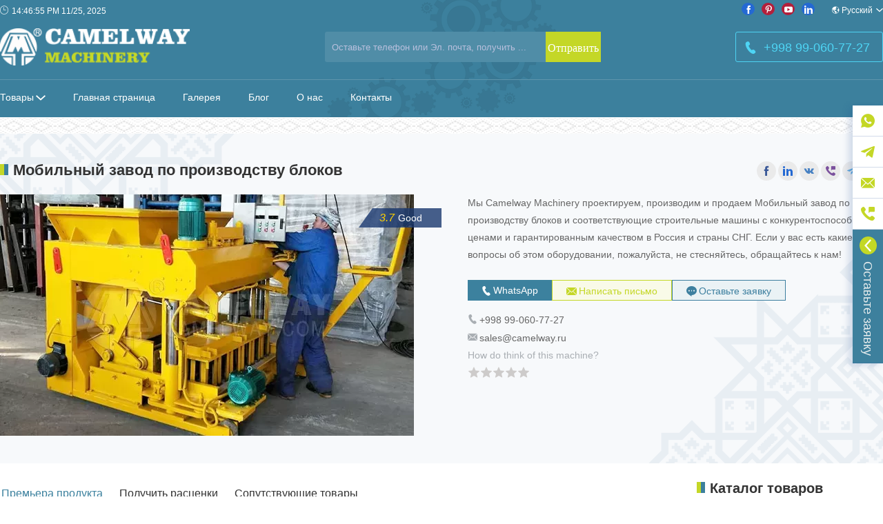

--- FILE ---
content_type: text/html; charset=utf-8
request_url: https://www.camelway.ru/zavod-stroeetyelhih-blokov/mobeelhiy-zavod-po-proeezvodstvu-blokov.html
body_size: 22017
content:
<!DOCTYPE HTML><html lang="ru"><head><meta charset="utf-8"><meta name="viewport" content="width=device-width,initial-scale=1,minimum-scale=1"><title>Мобильный завод по производству блоков, Завод по производству мобильных блоков - ИП ООО «CAMELWAY»</title><meta name="keywords" content="завод по производству блоков, завод строительных блоков"><meta name="description" content="Мобильный завод по производству блоков состоит из двух частей: одна - бетонный завод, другая - мобильная машина для производства блоков. Camelway предлагает оба в качестве"><link rel="canonical" href="https://www.camelway.ru/zavod-stroeetyelhih-blokov/mobeelhiy-zavod-po-proeezvodstvu-blokov.html"><link rel="amphtml" href="https://www.camelway.ru/mobile/zavod-stroeetyelhih-blokov/mobeelhiy-zavod-po-proeezvodstvu-blokov.html"><link rel="icon" href="https://www.camelway.ru/dm-content/themes/camelwayru/images/favicon.ico"><link rel="apple-touch-icon-precompose" href="https://www.camelway.ru/dm-content/themes/camelwayru/images/touch-icon.png"><link rel="alternate" type="application/atom+xml" title="RSS Feed" href="https://www.camelway.ru/rss.xml"><link rel="alternate" hreflang="ru" href="https://www.camelway.ru/zavod-stroeetyelhih-blokov/mobeelhiy-zavod-po-proeezvodstvu-blokov.html"><link rel="alternate" hreflang="en" href="https://www.camelway.co.za/block-making-plant/mobile-block-making-plant.html"><link rel="alternate" hreflang="es" href="https://www.camelway.co/planta-de-bloques/planta-movil-de-fabricacion-de-bloques.html"><link rel="alternate" hreflang="fr" href="https://www.camelway.fr/machine-a-brique/ligne-de-production-de-brique-mobile.html"><link rel="alternate" hreflang="uz" href="https://uz.camelway.uz/blok-ishlab-chiqarish-zavodi/blok-ishlab-chiqarish-boyicha-mobil-zavod.html"><link rel="alternate" hreflang="id" href="https://www.camelway.id/plant-pembuat-blok/plant-pembuat-blok-mobile.html"><link rel="alternate" hreflang="zh-cn" href="https://www.camelway.com.cn/block-making-plant/mobile-brick-plant.html"><meta name="twitter:card" content="summary"><meta name="twitter:site" content="@camelway"><meta name="twitter:title" content="Мобильный завод по производству блоков, Завод по производству мобильных блоков - ИП ООО «CAMELWAY»"><meta name="twitter:description" content="Мобильный завод по производству блоков состоит из двух частей: одна - бетонный завод, другая - мобильная машина для производства блоков. Camelway предлагает оба в качестве комплексного решения для производства мобильных бетонных блоков. Завод по"><meta name="twitter:image" content="https://www.camelway.ru/dm-content/uploads/mobeelhiy-zavod-po-proeezvodstvu-blokov.webp"><meta property="og:locale" content="ru"><meta property="og:site_name" content="ИП ООО «CAMELWAY»"><meta property="og:url" content="https://www.camelway.ru/zavod-stroeetyelhih-blokov/mobeelhiy-zavod-po-proeezvodstvu-blokov.html"><meta property="og:title" content="Мобильный завод по производству блоков, Завод по производству мобильных блоков"><meta property="og:description" content="Мобильный завод по производству блоков состоит из двух частей: одна - бетонный завод, другая - мобильная машина для производства блоков. Camelway предлагает оба в качестве комплексного решения для производства мобильных бетонных блоков. Завод по&#38;hellip;"><meta property="og:type" content="article"><meta property="article:published_time" content="2020-04-21 06:33:22"><meta property="article:modified_time" content="2020-08-31 13:36:50"><meta property="article:author" content="Camelway"><meta property="article:publisher" content="https://www.facebook.com/camelway/"><meta property="article:tag" content="завод по производству блоков"><meta property="article:tag" content="завод строительных блоков"><meta property="og:image" content="https://www.camelway.ru/dm-content/uploads/mobeelhiy-zavod-po-proeezvodstvu-blokov.webp"><meta property="og:image:width" content="600"><meta property="og:image:height" content="350"><script type="application/ld+json">{"@context":"https://schema.org","@graph":[{"@type":"Organization","name":"Camelway Machinery","url":"https://www.camelway.ru/","logo":{"@type":"ImageObject","url":"https://www.camelway.ru/dm-content/themes/camelwayru/images/touch-icon.png","width":"114","height":"114"}},{"@type":"Website","@id":"https://www.camelway.ru/#website","url":"https://www.camelway.ru/","name":"ИП ООО «CAMELWAY»","potentialAction":{"@type":"SearchAction","target":"https://www.camelway.ru/?s={search_term_string}","query-input":"required name=search_term_string"}},{"@type":"WebPage","@id":"https://www.camelway.ru/zavod-stroeetyelhih-blokov/mobeelhiy-zavod-po-proeezvodstvu-blokov.html#webpage","url":"https://www.camelway.ru/zavod-stroeetyelhih-blokov/mobeelhiy-zavod-po-proeezvodstvu-blokov.html","inLanguage":"ru","name":"Мобильный завод по производству блоков, Завод по производству мобильных блоков - ИП ООО «CAMELWAY»","datePublished":"2020-04-21T06:33:22+08:00","dateModified":"2020-08-31T13:36:50+08:00","description":"Мобильный завод по производству блоков состоит из двух частей: одна - бетонный завод, другая - мобильная машина для производства блоков. Camelway предлагает оба в качестве комплексного решения для производства мобильных бетонных блоков. Завод по","isPartOf":{"@id":"https://www.camelway.ru/#website"},"primaryImageOfPage":"https://www.camelway.ru/dm-content/uploads/mobeelhiy-zavod-po-proeezvodstvu-blokov.webp","breadcrumb":{"@type":"BreadcrumbList","itemListElement":[{"@type":"ListItem","position":"1","item":{"@id":"https://www.camelway.ru/","name":"Home"}},{"@type":"ListItem","position":"2","item":{"@id":"https://www.camelway.ru/zavod-stroeetyelhih-blokov/","name":"Завод строительных блоков"}}]}},{"@type":"Product","name":"Мобильный завод по производству блоков","image":["https://www.camelway.ru/dm-content/uploads/mobeelhiy-zavod-po-proeezvodstvu-blokov.webp","https://www.camelway.ru/dm-content/uploads/mobeelhiy-zavod-po-proeezvodstvu-blokov-1.webp","https://www.camelway.ru/dm-content/uploads/mobeelhiy-zavod-po-proeezvodstvu-blokov-2.webp","https://www.camelway.ru/dm-content/uploads/mobeelhiy-zavod-po-proeezvodstvu-blokov-3.webp","https://www.camelway.ru/dm-content/uploads/mobeelhiy-zavod-po-proeezvodstvu-blokov-4.webp"],"description":"Мобильный завод по производству блоков состоит из двух частей: одна - бетонный завод, другая - мобильная машина для производства блоков. Camelway предлагает оба в качестве комплексного решения для производства мобильных бетонных блоков. Завод по производству мобильных блоков может использоваться для производства пустотелых и сплошных блоков. Как правило, передвижной завод по производству блоков использует бетонный завод HZS25 в качестве оборудования для производства бетона, мобильную машину для производства блоков серии JMQ для производства блоков.Мобильная машина для производства блоков гидравлического типа, имеет более высокое давление, поэтому качество продукции хорошее. Эта машина для производства блоков мобильна, не требует поддонов, поэтому может сэкономить много денег. В отличие от стационарных машин, мобильная машина для производства блоков может использоваться в любом месте, где она ровная. Кроме того, эта блочная машина имеет бункер для хранения смешанного бетона, очень удобный в использовании. Он","sku":"2a88470b98b05e11f3dbe091d82617b0","mpn":"3801488351","brand":{"@type":"Brand","name":"Camelway"},"offers":{"@type":"AggregateOffer","url":"https://www.camelway.ru/zavod-stroeetyelhih-blokov/mobeelhiy-zavod-po-proeezvodstvu-blokov.html#feedback","priceCurrency":"USD","availability":"https://schema.org/InStock","lowPrice":"25000","highPrice":"50000","seller":{"@type":"Organization","name":"Camelway Machinery"}},"aggregateRating":{"@type":"AggregateRating","ratingValue":"3.7","reviewCount":"3"}}]}</script><style>@font-face{font-family:'icon';src:url('https://www.camelway.ru/dm-content/themes/camelwayru/icons/icomoon.eot');src:url('https://www.camelway.ru/dm-content/themes/camelwayru/icons/icomoon.eot#iefix') format('embedded-opentype'),url('https://www.camelway.ru/dm-content/themes/camelwayru/icons/icomoon.ttf') format('truetype'),url('https://www.camelway.ru/dm-content/themes/camelwayru/icons/icomoon.woff') format('woff'),url('https://www.camelway.ru/dm-content/themes/camelwayru/icons/icomoon.woff2') format('woff2'),url('https://www.camelway.ru/dm-content/themes/camelwayru/icons/icomoon.svg#icomoon') format('svg');font-weight:normal;font-style:normal;font-display:block}:root{--nameicon:url([data-uri]);--mobileicon:url([data-uri]);--companyicon:url([data-uri]);--emailicon:url([data-uri]);--editoricon:url([data-uri])}::-webkit-scrollbar{width:6px;height:6px;overflow:visible}::-webkit-scrollbar-track{background-color:#ccc}::-webkit-scrollbar-thumb{background-color:rgba(34,34,34,.8);border-radius:3px}::-webkit-scrollbar-button{display:none}html,body,div,span,applet,object,iframe,h1,h2,h3,h4,h5,h6,p,blockquote,pre,a,abbr,acronym,address,big,cite,code,del,dfn,em,img,ins,kbd,q,s,samp,small,strike,strong,sub,sup,tt,var,b,u,i,center,dl,dt,dd,ol,ul,li,fieldset,form,label,legend,table,caption,tbody,tfoot,thead,tr,th,td,article,aside,canvas,details,embed,figure,figcaption,footer,header,hgroup,menu,nav,output,ruby,section,summary,time,mark,audio,video{margin:0;padding:0;border:0;font-size:100%;font:inherit;vertical-align:baseline}article,aside,details,figcaption,figure,footer,header,hgroup,menu,nav,section{display:block}body{font-size:14px;font-family:Arial,sans-serif,verdana;line-height:1.8em;;background:#fff}ol,ul{list-style:none}blockquote,q{quotes:none}blockquote:before,blockquote:after,q:before,q:after{content:''}table{border-collapse:collapse;border-spacing:0}a{color:inherit;text-decoration:none}img{max-width:100%;height:auto !important;max-height:100% !important;vertical-align:bottom}video{max-width:100%;height:auto}*:before,*:after{font-family:icon}h1{font-size:22px;font-weight:bold;line-height:1.2em;color:#333}h2{font-size:20px;font-weight:bold;color:#333}h3{font-size:18px;font-weight:bold;color:#333}h4{font-size:16px;font-weight:bold;color:#333}strong{font-weight:bold}em{font-style:italic}textarea,input{width:100%;height:100%;appearance:none;background:transparent;border:none;outline:none;resize:none;padding:0}iframe{width:100%;height:100%}.wrap-layer{position:fixed;z-index:25;top:0;right:0;bottom:0;left:0;background:rgba(0,0,0,.6);overflow:hidden}.clearfix{clear:both}.wrap{width:100%}.container{width:1280px;margin:0 auto}.title:before{content:'';display:inline-block;width:6px;height:1rem;margin-right:7px;background:#3c809d;border-left:6px solid #c4d727}.headline{display:table;width:100%}.headline .more{display:table-cell;text-align:right;color:#c4d727}.header{width:100%;color:#fff;background-image:linear-gradient(0,#3c809d,#3c809d)}.header .container{height:170px;background:url('https://www.camelway.ru/dm-content/themes/camelwayru/images/header-bg.png') no-repeat top center}.divider{display:block;width:100%;height:24px;background:url('https://www.camelway.ru/dm-content/themes/camelwayru/images/header-footer-border.png') repeat-x}.top-navs{width:100%;height:30px;font-size:12px;line-height:30px}.time-info{float:left}.time-info:before{content:'\e912';margin-right:5px}.header .social-links{float:right;margin-right:20px}.header .social-links a{display:inline-block;width:19px;height:18px;margin:0 5px;border-radius:50%;font-family:icon;text-align:center;line-height:20px}.header .facebook{background:#2469d3}.header .pinterst{background:#b31f3b}.header .youtube{background:#b31f3b}.header .linked{background:#2469d3}.languages{position:relative;float:right}.languages .line{display:inline-block}.languages .line a:not(:last-child):after{content:'|';font-family:Arial;display:inline-block;margin:0 6px 0 10px}.language-select{cursor:pointer}.language-select:before{content:'\e923';margin-right:4px;font-size:10px}.language-select:after{content:'\e914';margin-left:5px;font-size:10px}.language-items{position:absolute;right:0;padding:0 7px;z-index:2;line-height:25px;height:0;color:#333;background:#fff;box-shadow:0 0 5px #ccc;overflow:hidden;transition:height .3s}.language-items a:hover{color:#3778e4}.language-items.sliderdown{padding:5px 7px;height:150px}.header .head{float:left;display:flex;flex-wrap:nowrap;justify-content:space-between;align-items:center;width:100%;margin-top:10px}.header .go-home{display:block}.header .search{display:block;width:400px;height:44px;border-radius:3px;background:#508da7}.header .search input[type=text]{width:calc(100% - 100px);height:25px;margin:9.5px 10px;color:#b9c0dd}.header input::-webkit-input-placeholder{color:#b9c0dd}.header .search input[type=submit]{float:right;display:inline-block;width:80px;height:100%;padding:0;line-height:100%;text-align:center;font-family:icon;font-size:16px;color:#fff;cursor:pointer;background:#c4d727}.header .call{display:block;height:42px;padding:0 18px 0 12px;font-size:18px;line-height:44px;color:#4ed5f5;border:1px solid #4ed3f3;border-radius:3px}.header .call:before{content:'\e918';vertical-align:bottom;margin-right:10px}.header .menu-btn{display:none;width:30px;height:2px;padding:10px 0;border-top:2px solid #fff;border-bottom:2px solid #fff;background:#fff;background-clip:content-box;cursor:pointer}.header .menu{position:relative;float:left;width:100%;height:50px;line-height:50px;margin-top:20px;border-top:1px solid #5f95ac}.header .menu a{display:inline-block}.header .menu a:hover{color:#c4d727}.header .navs>li{float:left;padding-right:40px}.header .navs>li:nth-child(1):after{content:'\e914';vertical-align:middle;margin-left:3px}.header .navs>li li{padding:0 60px 0 40px;white-space:nowrap}.header .navs>li ul{position:absolute;left:0;z-index:10;box-sizing:border-box;line-height:30px;background:#fff}.header .navs>li>ul{max-height:0;padding:0;box-shadow:-5px 2px 5px 0 rgba(31,76,150,.2);color:#333;visibility:hidden;transition:max-height .4s 0 ease,padding .2s 0 ease,visibility 0.4s .4s ease}.header .navs ul ul{top:0;left:calc(100% - 10px);height:0;padding:40px 0;display:none;color:#a3a8ae;box-shadow:5px 2px 5px 0 rgba(31,76,150,.2)}.header .navs ul>li:nth-child(1)>ul,.header .navs ul>li:hover>ul{height:100%;display:block}.header .navs>li:hover>ul{max-height:500px;padding:40px 0;visibility:visible;transition:max-height .5s .1s ease,padding .2s .2s ease,visibility 0.1s .2s ease}.slidernav{display:none}.breadcrumb{line-height:30px;border-bottom:1px solid #eee;font-size:13px;color:#a3a8ae;white-space:nowrap;overflow:hidden;text-overflow:ellipsis}.breadcrumb a:hover{color:#4ed3f3;text-decoration:underline}.main{margin:26px auto}.main .content{float:left;width:720px}.main .aside{position:sticky;top:15px;float:right;width:270px}.main .content h1{line-height:1.5em}.entry-content{margin-top:10px;color:#666;line-height:1.57em}.entry-content p,.entry-content div{margin:15px 0}.entry-content ul{margin-top:10px;list-style:inside disc}.entry-content ol{margin-top:10px;list-style:inside decimal}.entry-content h2{margin-top:20px}.entry-content h3{margin-top:16px}.entry-content h4{margin-top:15px}.entry-content table{width:100%;max-width:100%;margin-top:15px}.entry-content tr:nth-child(2n+1){background:#eaf2f5}.entry-content tr:nth-child(1){color:#fff;background:#3d809d}.entry-content td{padding:8px;border:1px solid #ccc;word-break:break-all;vertical-align:middle}.entry-content a{color:#3778e4}.entry-content .content-navigation{margin:0 0 10px 20px}.content-navigation{float:right;box-sizing:border-box;max-width:50%;padding:15px;color:#666;background:#f7f9fb;overflow:auto}.content-navigation ul{margin-top:0;counter-reset:item;list-style:none}.content-navigation ul li{counter-increment:item}.content-navigation ul ul{margin-left:10px}.content-navigation li:before{font-family:Arial;content:counters(item,".") ". "}.content-navigation h2{margin-top:0;margin-bottom:10px}.content-navigation a{color:#3778e4}.content-navigation a:hover{text-decoration:underline}.content-section{margin-top:20px}.refresh{cursor:pointer}.refresh:before{content:'\e919'}.refresh:active:before{color:#14376f}.aside h3{font-size:20px;line-height:1em;margin-bottom:15px}.aside .section:not(:first-child){margin-top:26px}.product-catalog{text-indent:20px}.product-catalog a{display:block}.product-catalog a:hover{color:#3b809f}.product-catalog li{white-space:nowrap}.product-catalog>li{position:relative;z-index:200;width:100%;height:36px;border-bottom:1px solid #fff;line-height:36px;background:#f2f7fa}.product-catalog ul{position:absolute;left:0;top:0;z-index:20;padding:20px 20px 16px 16px;transform:translateX(-100%);color:#a3a8ae;background:#fff;box-shadow:-5px 2px 5px 0 rgba(31,76,150,.2);opacity:0;visibility:hidden;transition:opacity .2s .1s}.product-catalog>li:hover ul{opacity:1;visibility:visible}.gallery-items li{position:relative;margin-bottom:10px;overflow:hidden}.gallery-items h4{position:absolute;bottom:0;width:calc(100% - 20px);padding:0 10px 20px 10px;color:#fff;font-size:14px;font-weight:normal;line-height:1.2em;background:linear-gradient(0,black,transparent)}.gallery-items img{transition:filter .3s .1s}.gallery-items li:hover img{filter:brightness(1.1)}.post-items li{width:calc(100% - 30px);padding:10px 15px;border-bottom:1px solid #fff;line-height:1.2em;color:#666;background:#f2f7fa}.post-items a:hover{color:#3b809f}.post-items .pubinfo{margin-top:10px;font-size:12px;color:#a3a8ae}.pubinfo .pubdate:before{content:'\e92b';margin-right:5px}.pubinfo .viewed:before{content:'\e925';margin:0 5px 0 20px}.pubinfo .author:before{content:'\e924';margin:0 5px 0 10px}.product-items{display:flex;flex-wrap:wrap;justify-content:space-between}.product-items li{width:32%;margin-bottom:25px;box-shadow:0 0 5px rgba(31,76,150,.2);transition:all .3s .2s}.product-items li>a{display:inline-block;overflow:hidden}.product-items img{transition:transform .8s}.product-items h3{margin:10px;line-height:1em}.product-items p{margin:10px;line-height:1.2em;color:#a3a8ae}.product-items .action{margin:10px;text-align:center}.product-items .more{color:#3c809d}.product-items .quote{display:inline-block;padding:5px 20px;margin-left:20px;color:#c4d727;background:#f9fbe9}.product-items li:hover{box-shadow:2px 2px 5px rgba(31,76,150,.2);transform:translateY(-10px)}.product-items li:hover h3{color:#3c809d}.product-items img:hover{transform:scale(1.2)}.product-items .more:hover{text-decoration:underline}.feedback{margin-top:30px;padding:38px 0;background:#f3f5f8;overflow:hidden}.feedback .map{display:flex;flex-wrap:wrap;align-content:center;float:left;width:56%;height:310px;color:#666;background:url('https://www.camelway.ru/dm-content/themes/camelwayru/images/map.png') no-repeat center center}.feedback .map p{width:100%;line-height:2em}.feedback .company{margin-bottom:20px;font-size:18px;color:#14376f}.rfq-form{float:right;width:42%;color:#a3a8ae;line-height:1.1em}#quote{width:100%;float:none}#quote:target{box-sizing:border-box;padding:20px;background:#f7f9fb;transition:all .5s .2s}.rfq-form input::-webkit-input-placeholder{color:#bfc2c6}.rfq-form h2{line-height:1em}.rfq-form .explain{margin-top:15px}.rfq-form .input{height:26px;padding-left:25px;margin-top:15px;border-bottom:1px solid #ccc;background-repeat:no-repeat;background-size:17px 17px;background-position:1px center;clear:both}.rfq-form .input.half{display:inline-block;width:45%}.rfq-form .input.half:nth-child(2n){float:right}.rfq-form .input.name{background-image:var(--nameicon)}.rfq-form .input.tel{background-image:var(--mobileicon)}.rfq-form .input.company{background-image:var(--companyicon)}.rfq-form .input.email{background-image:var(--emailicon)}.rfq-form .input.message{background-image:var(--editoricon)}.rfq-form .privacy{margin-top:10px;font-size:12px;color:#bfc2c6}.rfq-form .privacy:before{content:'\e91c';color:#3d809d;margin-right:5px}.rfq-form .action{margin-top:10px;line-height:30px}.rfq-form .action .result{display:inline-block;width:calc(100% - 120px);font-size:12px;font-weight:bold;line-height:1em;text-align:right;color:#a3a8ae}.rfq-form .submit{float:right;display:block;width:100px;height:30px;color:#fff;background:#c4d727;cursor:pointer}.rfq-form .submit:disabled{background:#999;cursor:not-allowed}.company-profile blockquote{margin-top:10px;padding:20px;color:#666;background:#f3f6f9}.company-profile .pics{display:flex;flex-wrap:nowrap;justify-content:space-between;overflow:auto}.company-profile li{position:relative;margin-right:0.33%;min-width:33%}.company-profile li img{float:left}.company-profile li span{position:absolute;left:0;bottom:12px;display:block;line-height:36px;padding:0 10px 0 15px;color:#fff;background:rgba(0,0,0,.6)}.company-profile li span:after{content:'';position:absolute;top:0;right:-36px;display:block;width:0;height:0;border:18px solid rgba(0,0,0,.6);border-top-color:transparent;border-right-color:transparent}.widget-float{position:fixed;right:0;bottom:0;z-index:20;width:44px;box-shadow:-5px 2px 10px 0 rgba(31,76,150,.2);transform:translateY(calc(50% - 50vh - 20px))}.widget-float a{display:block;width:44px;height:44px;border-bottom:1px solid rgba(31,76,150,.2);font-family:icon;font-size:20px;line-height:44px;text-align:center;color:#c4d726;background:#fff}.widget-float .inquiry{padding:10px 0;height:auto;font-family:Arial;font-size:18px;color:#eaeeef;background:#3d809d;writing-mode:vertical-rl}.widget-float .inquiry:before{content:'\e90d';margin-bottom:10px;padding:4px 4px 4px 3px;border-radius:50%;text-align:center;color:#fff;background:#c3d825}.widget-float .float-form{position:absolute;bottom:0;left:44px;display:flex;flex-wrap:nowrap;justify-content:space-between;width:420px;max-width:100vw;box-sizing:border-box;padding-right:30px;background:#fff;box-shadow:10px 10px 10px rgba(31,76,150,.2);transition:transform .5s}.widget-float .float-form.sliderout{transform:translateX(calc(-100% - 64px))}.widget-float .headline{display:block;width:50px;padding-top:10px;font-size:18px;line-height:50px;color:#fff;writing-mode:vertical-rl;background:#3a7f9c;cursor:pointer}.widget-float .headline:before{content:'\e90c';margin-bottom:10px;padding:4px 3px 4px 4px;border-radius:50%;text-align:center;color:#fff;background:#c5d827}.widget-float form{box-sizing:border-box;width:calc(100% - 50px);padding:8px 0 20px 30px}.posts-list{margin-top:25px}.posts-list li{width:100%;margin-top:10px;padding-bottom:10px;border-bottom:1px solid #eee;color:#a3a8ae;overflow:hidden}.posts-list .thumbnail{float:left;width:240px;margin-right:20px}.posts-list .info{padding:0}.posts-list h3{font-weight:normal}.posts-list a:hover{color:#3778e4}.loadmore{display:block;height:40px;margin:20px auto 0 auto;font-weight:bold;line-height:40px;text-align:center;text-transform:uppercase;color:#4ed3f3;cursor:pointer}.loadmore.loading{cursor:wait}.loadmore:after{content:'\e914';margin-left:5px;color:#ddd;vertical-align:top}.not-found{display:flex;flex-wrap:wrap;align-content:center;height:calc(100vh - 548px);background:url('https://www.camelway.ru/dm-content/themes/camelwayru/images/404-bg.png') no-repeat center 10%;text-align:center}.not-found *{display:block;width:100%}.not-found strong{font-size:18px;color:#14376f}.footer{background:#3c809d}.footer:before{content:'';display:block;width:100%;height:24px;background:url('https://www.camelway.ru/dm-content/themes/camelwayru/images/header-footer-border.png') repeat-x}.footer .container{padding:35px 0;color:#abbcd9;display:flex;flex-wrap:nowrap;justify-content:space-between}.footer a:hover{text-decoration:underline}.footer h4{margin-bottom:20px;color:#fff}.footer .social-links{margin-top:20px}.footer .social-links a{display:block;line-height:26px}.footer .social-links a:before{content:'';display:inline-block;width:20px;height:20px;margin-right:5px;border-radius:50%;background:#fff;line-height:20px;text-align:center;vertical-align:middle}.footer .social-links .facebook:before{content:'\e91f';color:#3d5b99}.footer .social-links .pinterest:before{content:'\e90e';color:#c92326}.footer .social-links .linked:before{content:'\e927';color:#01577e}.footer .social-links .twitter:before{content:'\e929';color:#3298f0}.footer .social-links .youtube:before{content:'\e920';color:#ee1b25}.footer .cagegory a,.footer .information a{display:block}.footer .contact{width:260px}.footer .contact .tel:before{content:'\e911';vertical-align:middle;margin-right:5px}.footer .contact .email:before{content:'\e913';vertical-align:middle;margin-right:5px}.footer .contact .operatinghours:before{content:'\e912';vertical-align:middle;margin-right:5px}.copyright{width:100%;line-height:40px;text-align:center;color:#fff;background:#1d5e7a}@media(max-width:1024px){.container{box-sizing:border-box;width:100%;padding-left:10px;padding-right:10px}.posts-list .thumbnail{width:24%;margin-right:1%}.header .search{width:calc(100% - 520px)}.main .content{width:100%}.main .aside{display:none}.footer .container{padding:35px 10px}.footer .company-links{width:200px}}@media(max-width:800px){.posts-list h3{font-size:16px;line-height:1.2em;display:-webkit-box;-webkit-box-orient:vertical;-webkit-line-clamp:2;overflow:hidden}.posts-list .info p{display:-webkit-box;-webkit-box-orient:vertical;-webkit-line-clamp:2;overflow:hidden}.top-navs{display:none}.header .container{height:50px}.header .head{margin-top:0;height:50px}.header .go-home{width:180px}.header .search{width:calc(100% - 300px);height:36px}.header .call{display:none}.header .menu-btn{display:block}.header .menu{display:none}.slidernav{position:fixed;top:0;right:0;bottom:0;z-index:30;display:block;padding:20px 40px;line-height:40px;color:#666;background:#fff;overflow:hidden;transform:translateX(100%);transition:transform .32s}.slidernav .products{font-weight:bold;color:#333}.slidernav .products span{display:inline-block;width:24px;margin-left:5px;font-size:12px;line-height:14px;border-radius:6px;text-align:center;color:#fff;background:#3d809d}.sliderout{transform:translateX(0)}.rfq-form{width:100%}.feedback .map{width:100%;margin-top:15px}.main .content h1{margin-top:15px}.footer .information{display:none}}@media(max-width:600px){.header{position:sticky;top:0;z-index:25}.header .container{height:40px}.header .head{height:40px}.header .menu-btn{width:26px;padding:8px 0}.divider{height:16px;background-size:13px 16px}.main{margin:10px auto}.posts-list .thumbnail{width:120px}.posts-list .info p{-webkit-line-clamp:1}.content-navigation{max-width:100%}.loadmore{margin:10px auto 0 auto}.header .search{display:none}.rfq-form .input.half{box-sizing:border-box;width:100%}.rfq-form .input.half:nth-child(2n){float:none}.widget-float{width:32px}.widget-float a{width:34px;height:34px;line-height:34px}.widget-float .inquiry:before,.widget-float .headline:before{font-size:12px}.widget-float form{padding:0 0 10px 0}.widget-float .headline{width:34px;line-height:34px}.widget-float .float-form.sliderout{transform:translateX(-100%)}.footer{display:none}}@media(max-width:400px){.content-navigation{width:100%}.posts-list .thumbnail{width:100px}.posts-list .pubinfo{display:none}}.rate{color:#a9aeb3}.rate .stars,.rate .tips{display:inline-block}.rate .stars span{display:inline-block;margin:0 1px;font-size:16px;color:#cdcbca;cursor:pointer}.rate .stars span.checked{color:#ffbd22}.rate .rating,.rate .rating span{cursor:wait !important}.rate .stars span:before{content:'\e926'}.rate .tips{padding:0 10px;margin-left:5px;font-size:13px;color:#2ac2b5;background:#e2f3f4}.share{display:table-cell;font-family:icon;text-align:right}.share a{display:inline-block;width:28px;height:28px;margin-left:3px;line-height:28px;text-align:center;background:#eaeaea;border-radius:50%}.share .facebook{color:#3b5998}.share .linked{color:#2469d3}.share .vk{color:#4680c2}.share .viber{color:#7b519d}.share .telegram{color:#64a9dc}.share .whatsapp{color:#65bc54}.overview{position:relative;z-index:0;padding:40px 0;background:#f7f9fb;overflow:hidden}.overview:before,.overview:after{content:'';position:absolute;z-index:-1;top:0;left:0;display:block;width:340px;height:340px;background:url('https://www.camelway.ru/dm-content/themes/camelwayru/images/overview-bg.png') no-repeat center center}.overview:after{top:auto;left:auto;bottom:0;right:0;transform:rotate(180deg)}.overview .head{display:flex;flex-wrap:wrap;justify-content:space-between;margin-top:20px}.overview .thumbnail{width:50%;position:relative}.overview .score{position:absolute;top:20px;right:0;display:block;padding:0 28px 0 10px;line-height:28px;color:#fff;background:rgba(25,55,111,.8)}.overview .score em{margin-right:5px;font-size:16px;color:#ffd200}.overview .score:before{content:'';position:absolute;top:0;left:-20px;display:block;border:14px solid rgba(25,55,111,.8);border-top-color:transparent;border-left:10px solid transparent;border-right:10px solid rgba(25,55,111,.8)}.overview .brief{width:47%;color:#666}.overview .brief>p{display:-webkit-box;-webkit-box-orient:vertical;-webkit-line-clamp:5;overflow:hidden}.overview .prompt{display:block}.overview .contact{display:flex;justify-content:start;margin-top:24px}.overview .contact a{display:block;box-sizing:border-box;height:30px;padding:0 20px;line-height:30px;white-space:nowrap;overflow:hidden;text-overflow:ellipsis}.overview .contact a:nth-last-child(1){margin-right:0}.overview .contact a:before{margin-right:3px;vertical-align:middle}.overview .contact .call{color:#fff;background:#3c819e}.overview .contact .call:before{content:'\e918'}.overview .contact .mail{border:1px solid #c4d726;color:#c4d726;background:#f9fae8}.overview .contact .mail:before{content:'\e901';font-size:15px}.overview .contact .quote{border:1px solid #3d7f9f;color:#3d7f9f;background:#eaf2f5}.overview .contact .quote:before{content:'\e91a';font-size:15px}.overview .contact-info{margin-top:15px}.overview .contact-info .mobile:before{content:'\e918';color:#a9aeb3;margin-right:3px}.overview .contact-info .email:before{content:'\e901';color:#a9aeb3;margin-right:3px}.product-navs{display:flex;flex-wrap:nowrap;width:100%;height:36px;padding-bottom:10px;font-size:16px;line-height:36px;border-bottom:1px solid #ddd;color:#333;white-space:nowrap}.product-navs::-webkit-scrollbar{display:none}.product-navs li{padding:0 2px;display:inline-block;white-space:nowrap}.product-navs li.selected{position:relative;color:#3c819e}.product-navs li.selected:after{content:'';position:absolute;bottom:-12px;display:block;width:100%;height:4px;background:#3c819e}.product-navs li:nth-child(n+2){margin-left:20px}.gallery{display:flex;flex-wrap:wrap;justify-content:space-between;font-size:12px;text-align:center}.gallery figure{width:24.5%;margin-top:0.5%;line-height:1.1em}.gallery figcaption{margin-top:3px}.gallery-window{width:calc(100vw - 120px);height:calc(100vh - 120px);margin:60px;text-align:center}.gallery-window .pic{max-width:100%;height:calc(100vh - 120px);margin:auto;line-height:100%}.gallery-window img{width:auto;max-height:calc(100vh - 120px);transform:translateY(calc(50vh - 60px - 50%))}.gallery-window span{position:absolute;z-index:10;width:30px;height:100px;right:5px;top:calc(50% - 50px);font-size:30px;line-height:100px;color:#fff;cursor:pointer}.gallery-window span.prev{left:5px}.gallery-window span:before{content:'\e90c'}.gallery-window span.prev:before{content:'\e90d'}.gallery-container .close{position:absolute;right:10px;top:10px;width:28px;height:28px;font-size:25px;color:#fff;cursor:pointer}.gallery-container .close:before{content:'\e917'}.entry-content#specification{display:none}.entry-content#specification:target{display:block}.content .head{margin-top:15px;border-bottom:1px solid #eee;font-size:12px;line-height:30px;color:#aaafb4;overflow:hidden}.content .head .pubinfo{float:left;color:#a3a8ae}.pubinfo .viewed:before{margin-left:10px}.content .head .score{position:relative;float:right;padding:0 20px 0 10px;height:26px;line-height:26px;color:#fff;background:#14376f}.content .head .score em{margin-right:5px;font-size:16px;color:#ffd200}.content .head .score:before{content:'';position:absolute;top:0;left:-23px;display:block;border:13px solid #14376f;border-top-color:transparent;border-left:10px solid transparent}.gallery-slider{position:relative;z-index:0;margin-top:30px;text-align:center}.gallery-slider .ctr-btn{position:absolute;z-index:10;left:10px;top:50%;width:33px;height:62px;line-height:62px;font-size:16px;color:#fff;background:rgba(0,0,0,.8);cursor:pointer;transform:translateY(-50%)}.gallery-slider .ctr-btn:active{background:rgba(0,0,0,.6)}.gallery-slider .ctr-btn.next{left:auto;right:10px}.gallery-slider .ctr-btn:before{content:'\e90d'}.gallery-slider .next:before{content:'\e90c'}.gallery-slider figure{transition:height .2s}.gallery-slider figcaption{position:absolute;bottom:0;box-sizing:border-box;width:100%;padding:20px 15px;color:#fff;background:linear-gradient(0,black,transparent)}.post-tags a{display:inline-block;padding:2px 10px;margin:4px 2px;color:#3778e4;background:#f2f7fa}.rate-share{margin-top:25px;overflow:hidden}.rate-share .rate{float:left}.rate-share .share{float:right}.post-pagination{margin-top:25px;line-height:22px;overflow:hidden}.post-pagination span{display:block;color:#666}.post-pagination a{color:#aaafb4}.post-pagination a:hover{color:#4a82e6;text-decoration:underline}.post-author{padding:15px 10px 20px 20px;border-top:8px solid #3b809d;background:#f2f4fd;overflow:hidden}.post-author img{border-radius:50%}.post-author .brief{width:100%;white-space:nowrap;overflow-x:auto}.post-author .brief div{display:inline-block;vertical-align:middle}.post-author .author-info{white-space:nowrap}.post-author .author-avatar{width:65px;display:block;margin-right:10px}.post-author strong{display:block;margin-top:10px;font-size:22px}.post-author span{display:block;margin-top:3px;padding-top:3px;border-top:1px solid #aaafb4;color:#aaafb4}.post-author .contact{padding:0 10px;margin-left:15px;font-size:16px;line-height:36px;color:#c4d723;background:#fff;border-radius:3px;box-shadow:0 0 5px rgba(31,76,150,.2)}.post-author .telphone:before{content:"\e918";margin-right:2px}.post-author .email:before{content:"\e901";margin-right:2px}.post-author .motto{position:relative;box-sizing:border-box;width:100%;margin-top:15px;padding:10px 20px;border-radius:3px;line-height:1.2em;color:#aaafb4;background:#fff;box-shadow:0 0 10px rgba(31,76,150,.2);clear:left}.post-author .motto:before{position:absolute;top:-24px;left:20px;content:'';display:block;border-width:12px;border-style:solid;border-color:transparent transparent #fff transparent}.related-machines .items{display:flex;flex-wrap:wrap;justify-content:space-between;margin-top:10px}.related-machines .items li{width:33%;margin-top:10px;text-align:center}.related-machines h3{margin-top:5px;font-size:14px;font-weight:normal;line-height:1em}@media(max-width:1024px){.overview .head{display:block}.overview .thumbnail{width:fit-content;margin:0 auto}.overview .brief{width:100%;margin-top:10px}.overview .brief>p{display:block}}@media(max-width:800px){.overview .contact a{padding:0 10px;margin-right:2px}.gallery{flex-wrap:nowrap;overflow:auto}.gallery figure{min-width:55%;margin-right:8px}.gallery-window{width:100%;height:100%;margin:0}.gallery-window img{transform:translateY(calc(50vh - 50%))}.overview .contact .mail{display:none}.overview .contact .quote{}}@media(max-width:600px){.overview{padding:20px 0}.overview .headline{display:block}.overview .headline .share{display:none}.overview .head{margin-top:10px}.overview .contact{margin-top:10px}.product-navs{position:sticky;top:40px;padding-bottom:5px;font-size:14px;height:30px;line-height:30px;background:#fff;overflow-x:auto;overflow-y:hidden}.rate-share{margin-top:10px}.rate-share .rate{width:100%}.rate-share .share{margin-top:10px;width:100%;text-align:center}.post-pagination{margin-top:10px}.related-machines .items li{width:49%}}
</style><script async src="https://www.googletagmanager.com/gtag/js?id=UA-75819314-12"></script><script>window.dataLayer = window.dataLayer || [];function gtag(){dataLayer.push(arguments);}gtag('js', new Date());gtag('config', 'UA-75819314-12');gtag('config', 'AW-663867645');(function(m,e,t,r,i,k,a){m[i]=m[i]||function(){(m[i].a=m[i].a||[]).push(arguments)}; m[i].l=1*new Date();k=e.createElement(t),a=e.getElementsByTagName(t)[0],k.async=1,k.src=r,a.parentNode.insertBefore(k,a)}) (window, document, "script", "https://mc.yandex.ru/metrika/tag.js", "ym"); ym(62903617, "init", { clickmap:true, trackLinks:true, accurateTrackBounce:true });</script><script async src="https://www.googletagmanager.com/gtag/js?id=G-VCHQFK9M59"></script><script>window.dataLayer = window.dataLayer || [];function gtag(){dataLayer.push(arguments);}gtag('js', new Date());gtag('config', 'G-VCHQFK9M59');</script><script>function conversion(){gtag('event', 'conversion', {'send_to': 'AW-663867645/ER-nCJPG9cUBEP2hx7wC'});ym(62903617,'reachGoal','Leads');}var camelwaydatalayer = (function(){var data;if(!window.localStorage.getItem('camelwaydata')){data = {'ratings': Array(), 'entrypage': window.location.href};window.localStorage.setItem('camelwaydata', JSON.stringify(data));}else{data = JSON.parse(window.localStorage.getItem('camelwaydata'));}function getscore(post_id){if(data.ratings.length == 0){return false;}for(var i in data.ratings){if(data.ratings[i].post_id == post_id)return data.ratings[i].score;}return false;}function getscoremessage(post_id){if(data.ratings.length == 0){return false;}for(var i in data.ratings){if(data.ratings[i].post_id == post_id)return data.ratings[i].message;}return false;}function getmetaid(post_id){if(data.ratings.length == 0){return false;}for(var i in data.ratings){if(data.ratings[i].post_id == post_id)return data.ratings[i].meta_id;}return false;}function setscore(id, score, message, meta_id){var rate = {'post_id':id,'meta_id':meta_id,'score':score,'message':message};var index = data.ratings.length;for(var i in data.ratings){if(data.ratings[i].post_id == id && data.ratings[i].meta_id == meta_id){index = i;break;}}data.ratings[index] = rate;window.localStorage.setItem('camelwaydata', JSON.stringify(data));}return {'initpage': data.entrypage,'getscore': getscore,'getscoremessage': getscoremessage,'getmetaid': getmetaid,'setscore': setscore,}})();var supportwebp = (function(){var elem = document.createElement('canvas');if (!!(elem.getContext && elem.getContext('2d'))) {return elem.toDataURL('image/webp').indexOf('data:image/webp') == 0;}return false;})();function share_init(wrap){var wrap = document.querySelector(wrap);if(!wrap) return;var aw = window.screen.availWidth;var ah = window.screen.availHeight;var width,height,top,left;if(aw>1200){width = 800;}else if(aw>800){width = 600;}else{width = aw;}if(ah>800){height = 500;}else{height = ah;}top = ah/2 - height/2;left = aw/2 - width/2;wrap.addEventListener('click', function(e){var target = e.target || window.event.srcElement;var href = target.getAttribute('href');if(href){window.open(href, '_blank', 'width='+width+',height='+height+',left='+left+',top='+top+',location=no,menubar=no,resizable=no,scrollbars=no,status=no,titlebar=no,toolbar=no');}e.preventDefault();return false;}, false);}function async_request(args){var url = args.url;var method = args.method || 'GET';var data = args.data || '';var callback = args.callback || '';var encodeddata = '';for(var i in data){encodeddata += encodeURIComponent(i)+"="+encodeURIComponent(data[i])+"&";}if(method.toLowerCase() == 'get' && url.indexOf('?') >=0 ){url = url + '&' + encodeddata.substr(0, encodeddata.length-1);}else if(method.toLowerCase() == 'get' && url.indexOf('?') ==-1 ){url = url + '?' + encodeddata.substr(0, encodeddata.length-1);}var xhr = new XMLHttpRequest();xhr.open(method, url, true);if(method.toLowerCase() == 'post'){xhr.send(encodeddata.substr(0, encodeddata.length-1));}else{xhr.send();}xhr.onreadystatechange = function(){if(xhr.readyState == 4 && xhr.status == 200){if(callback)callback(xhr.responseText);}}}function async_submit(obj){var user_name = obj.user_name ? obj.user_name.value.trim() : '';var user_mobile = obj.user_mobile ? obj.user_mobile.value.trim() : '';var user_email = obj.user_email ? obj.user_email.value.trim() : '';var company =  obj.company ? obj.company.value.trim() : '';var content = obj.content.innnerText || obj.content.value;var post_id = obj.post_ID ? obj.post_ID.value : 0;if(company !='' )content += "\r\nCompany: "+company;if(content !='')content += "\n\nLanding Page: " + camelwaydatalayer.initpage;var ajaxurl = obj.action+"?format=json";obj.submit.setAttribute('disabled', true);async_request({'method': "POST",'url': ajaxurl,'data': {'user_name':user_name,'user_mobile':user_mobile,'user_email':user_email,'content':content,'post_ID':post_id},'callback': function(data){obj.submit.removeAttribute('disabled');var result = JSON.parse(data);if(result.message && obj.querySelector('.result'))obj.querySelector('.result').innerHTML = result.message;if(result.code == 200){conversion();}}});return false;}function loadposts(obj){var offset  = obj.getAttribute('data-offset');var category  = obj.getAttribute('data-category') || 0;var search  = obj.getAttribute('data-search') || 0;var tag  = obj.getAttribute('data-tag') || 0;var url = "https://www.camelway.ru/dm-ajax.php?action=loadposts";if(obj.classList.contains('loading'))return;obj.classList.add('loading');if(offset > 0){url += '&offset='+offset;}if(category != 0){url += '&cat='+category;}if(search != 0){url += '&s='+encodeURIComponent(search);}if(tag != 0){url += '&tag='+encodeURIComponent(tag);}async_request({'method': "GET",'url': url,'callback': function(data){var result = JSON.parse(data);var total = result.total;var offset = result.offset;var count = result.count;obj.setAttribute('data-offset', offset + count);var html = '';for(var i in result.items){var item = result.items[i];var post_title = item['post_title'];var permalink = item['permalink'];var post_date = item['post_date'];var post_excerpt = item['post_excerpt'].substr(0, 320)+'...';var post_subtitle = item['post_subtitle'];var post_thumbnail = item['post_thumbnail'];var post_thumbnail_srcset = item['post_thumbnail_srcset'];var author = item['author'];var viewed = item['viewed'];if(category == 8){html += '<li><a href="'+permalink+'"><img src="'+post_thumbnail+'" alt="'+post_subtitle+'"></a><h3><a href="'+permalink+'">'+post_subtitle+'</a></h3>';}else{if(post_thumbnail){html += '<li><div class="thumbnail"><a href="'+permalink+'"><img src="'+post_thumbnail+'" srcset="'+post_thumbnail_srcset+'" alt="'+post_subtitle+'" width="240" height="140"></a></div><div class="info"><h3><a href="'+permalink+'">'+post_subtitle+'</a></h3><div class="pubinfo"><span class="pubdate">'+post_date+'</span><span class="viewed">'+viewed+'</span></div><p>'+post_excerpt+'</p></div></li>';}else{html += '<li><div class="info"><h3><a href="'+permalink+'">'+post_subtitle+'</a></h3><div class="pubinfo"><span class="pubdate">'+post_date+'</span><span class="viewed">'+viewed+'</span></div><p>'+post_excerpt+'</p></div></li>';}}}obj.previousElementSibling.innerHTML += html;obj.classList.remove('loading');if(offset + count >= total){obj.parentNode.removeChild(obj);return;}}});}function refreshposts(obj){var type = obj.getAttribute('data-loadtype') || 0;var processing = obj.hasAttribute('data-loading');var container = obj.parentNode.nextElementSibling || false;var offset = obj.hasAttribute('data-offset') ? obj.getAttribute('data-offset') : 0;if(type == 0 || container == false || processing == true ) {return false;}obj.setAttribute('data-loading', true);var template = '';var url = "https://www.camelway.ru/dm-ajax.php?action=loadposts";if(type == 1){template = '<li><a href="{{permalink}}"><img src="{{post_thumbnail}}" srcset="{{post_thumbnail_srcset}}" alt="{{post_subtitle}}" width="300" height="175"></a><h3>{{post_subtitle}}</h3></li>'; url += '&cat=1,2,3,4,5,6,7&count=6&orderby=rand';}else if(type == 2){template = '<li><a href="{{permalink}}"><img src="{{post_thumbnail}}" srcset="{{post_thumbnail_srcset}}" alt="{{post_subtitle}}" width="{{post_thumbnail_width}}" height="{{post_thumbnail_height}}"></a><h4>{{post_subtitle}}</h4></li>';url += '&cat=8&count=2';}else if(type == 3){url += '&cat=9&count=5';template = '<li><a href="{{permalink}}">{{post_subtitle}}</a><div class="pubinfo"><span class="pubdate">{{post_date}}</span><span class="viewed">{{post_viewed}}</span></div></li>';}url += '&offset='+offset;async_request({'method': 'GET','url': url,'callback': function(data){var result = JSON.parse(data);var html = '';for(var i in result.items){var item = result.items[i];html += template.replace(/{{permalink}}/g, item['permalink']).replace(/{{post_thumbnail}}/g, item['post_thumbnail']).replace(/{{post_thumbnail_srcset}}/g, item['post_thumbnail_srcset']).replace(/{{post_subtitle}}/g, item['post_subtitle']).replace(/{{post_thumbnail_width}}/g, item['post_thumbnail_width']).replace(/{{post_thumbnail_height}}/g, item['post_thumbnail_height']).replace(/{{post_date}}/g, item['post_date']).replace(/{{post_viewed}}/g, item['viewed']);}if(obj.hasAttribute('data-offset')){obj.setAttribute('data-offset', result['offset'] + result['count']);}container.innerHTML = html; obj.removeAttribute('data-loading');}});}function toggleClass(target, classname){if(arguments.length == 2){var target = document.querySelector(arguments[0]);target.classList.toggle(arguments[1]);}else if(arguments.length == 1){var target = window.event.target;target.classList.toggle(arguments[0]);}window.event.preventDefault();}function current_time(){var now = new Date(); var hour = now.getHours();hour = hour < 10 ? '0' + hour : hour;var minute = now.getMinutes();minute = minute < 10 ? '0' + minute : minute;var second = now.getSeconds();second = second < 10 ? '0' + second : second;var s =  hour >= 12 ? 'PM'  : 'AM';var year = now.getFullYear();var month = now.getMonth() + 1;var date = now.getDate();return hour + ':' + minute + ':' + second + ' ' + s + ' ' + month + '/' + date + ', ' + year;}(function(){document.addEventListener('DOMContentLoaded', function(){var menubtn = document.querySelector('.menu-btn');var slidernav = document.querySelector('.slidernav');var ajax_url = "https://www.camelway.ru/dm-ajax.php";var timeinfo = document.querySelector('.time-info');setInterval(function(){timeinfo.innerText = current_time();}, 200);menubtn.addEventListener('click', function(){var wrap = document.createElement('div');wrap.className = 'wrap-layer';document.body.appendChild(wrap);slidernav.classList.toggle('sliderout');wrap.addEventListener('click', function(){slidernav.classList.toggle('sliderout');setTimeout(function(){document.body.removeChild(wrap);}, 350);});});var contacticons = document.querySelector('.contact-icons');contacticons.addEventListener('click', function(e){var target = e.target || window.event.srcElement;var href = target.href;var aw = window.screen.availWidth;var ah = window.screen.availHeight;var width,height,top,left;if(aw>1200){width = 800;}else if(aw>800){width = 600;}else{width = aw;}if(ah>800){height = 600;}else{height = ah;}top = ah/2 - height/2;left = aw/2 - width/2;if(target.classList.contains('whatsapp')){href+='?text='+encodeURIComponent(camelwaydatalayer.initpage);window.open(href, '_blank', 'width='+width+',height='+height+',left='+left+',top='+top+',location=no,menubar=no,resizable=no,scrollbars=no,status=no,titlebar=no,toolbar=no');gtag('event', 'chat whatsapp', { 'event_category': 'contact','event_label':camelwaydatalayer.initpage,'value': 5});e.preventDefault();}else if(target.classList.contains('telegram')){href+='?text='+encodeURIComponent(camelwaydatalayer.initpage);window.open(href, '_blank', 'width='+width+',height='+height+',left='+left+',top='+top+',location=no,menubar=no,resizable=no,scrollbars=no,status=no,titlebar=no,toolbar=no');gtag('event', 'chat temlegram', { 'event_category': 'contact','event_label':camelwaydatalayer.initpage,'value': 5});e.preventDefault();}else if(target.classList.contains('email')){var title = document.querySelector('h1') ? document.querySelector('h1').innerText : document.title;var subject = encodeURIComponent('Request For Quote: '+title);var body = encodeURIComponent(camelwaydatalayer.initpage);href+='?subject='+subject+"&body="+body;window.location.href = href;gtag('event', 'chat email', { 'event_category': 'contact','event_label':camelwaydatalayer.initpage,'value': 5});e.preventDefault();}else if(target.classList.contains('mobile')){gtag('event', 'chat call', { 'event_category': 'contact','event_label':camelwaydatalayer.initpage,'value': 5});}return false;}, false);var post_id = 23;async_request({'method': 'GET','url': ajax_url,'data': {'action':'viewed', 'id': post_id},});var ratingbox = document.querySelector('.stars');var spans = ratingbox.querySelectorAll('span');var origin_score = camelwaydatalayer.getscore(post_id);if(origin_score > 0 && origin_score < 6){spans.forEach(function(c,i,o){if(c.getAttribute('data-score') <= origin_score){c.classList.add('checked');}});document.querySelector('.rate .tips').innerText = camelwaydatalayer.getscoremessage(post_id);}ratingbox.addEventListener('mouseover', function(e){var ev = e || e.event;var target = ev.target || ev.srcElement;if(target.nodeName !== 'SPAN') return;var index = Array.from(spans).indexOf(target);spans.forEach(function(c,i,o){if(i<=index){spans[i].className = 'checked';}else{spans[i].className = '';}});ratingbox.nextElementSibling.innerText = target.getAttribute('data-tips');});ratingbox.addEventListener('mouseleave', function(){spans.forEach(function(c,i,o){if(c.getAttribute('data-score') <= origin_score){c.classList.add('checked');}});document.querySelector('.rate .tips').innerText = camelwaydatalayer.getscoremessage(post_id) || '';});ratingbox.addEventListener('click', function(e){var ev = e || e.event;var target = ev.target || ev.srcElement;if(target.nodeName !== 'SPAN') return;var score = target.getAttribute('data-score');ratingbox.classList.add('rating');async_request({'method': 'POST','url': ajax_url,'data': {'action':'rating','id': post_id,'score':score,'meta_id':camelwaydatalayer.getmetaid(post_id)},'callback': function(data){var result = JSON.parse(data);if(result.code == 200){origin_score = score;camelwaydatalayer.setscore(post_id, score, result.message, result.meta_id);ratingbox.nextElementSibling.innerText = result.message;ratingbox.classList.remove('rating');}}});});share_init('.share'); function showImage(index, target){var images = Array.from(gallery.querySelectorAll('a')).map(function(item){return item.getAttribute('href');});var index = index % images.length;if(index <0 ){index +=  images.length;}var img = images[index];if(!supportwebp && img.match(/.webp$/)){img = ajax_url+'?action=modifyimg&f='+encodeURI(img)+'&type=jpg';}target.src =  "https://www.camelway.ru/dm-content/themes/camelwayru/images/loading.gif";target.width = 50;target.height = 50;var imgobj = new Image();imgobj.src = img;imgobj.onload = function(){target.src = img;target.width = imgobj.width;target.height = imgobj.height;};}var gallery = document.querySelector('.gallery');gallery.addEventListener('click', function(e){var el = e.target || window.event.srcElement;if(el.tagName == 'A'){ el = el.querySelector('img');}var container = document.createElement('div');var close = document.createElement('div');container.className = 'wrap-layer gallery-container';close.className = 'close';var images = gallery.querySelectorAll('a');var index = Array.from(gallery.querySelectorAll('img')).indexOf(el);var html = '<div class="gallery-window"><span class="prev"></span><div class="pic"><img src=""></div><span class="next"></span></div>';container.innerHTML = html;showImage(index, container.querySelector('img'));container.addEventListener('click', function(e){var ev = e || window.event;var el = e.target || window.event.srcElement;if(el.classList.contains('close')){document.body.classList.remove('overflowhidden');document.body.removeChild(container);}else if(el.classList.contains('next') || ev.screenX > document.body.offsetWidth / 2){index++;showImage(index, container.querySelector('img'));}else if(el.classList.contains('prev')|| ev.screenX < document.body.offsetWidth / 2){index--;showImage(index, container.querySelector('img'));}});container.appendChild(close);document.body.appendChild(container);document.body.classList.add('overflowhidden');e.preventDefault();return false;});if(!supportwebp){window.addEventListener('error', function(e){var el = e.target || window.event.srcElement;if(el.src && el.src.indexOf(window.location.host) > 0){if(el.src.match(/^[^\?]+\/dm-ajax\.php\?action=modifyimg\&f=.*/) && !el.src.match(/type\=jpg/)){el.src =  el.src + '&type=jpg';}else if(el.src.match(/^[^\?]+\.webp/)){el.src = ajax_url+'?action=modifyimg&f='+encodeURIComponent(el.src);}}}, true);var images = document.querySelectorAll('img');for(var i in images){var imagesrc = images[i].currentSrc || images[i].src;if(imagesrc && imagesrc.indexOf(window.location.host) > 0){images[i].setAttribute('srcset', '');if(imagesrc.match(/^[^\?]+\.webp/)){images[i].src  = ajax_url+'?action=modifyimg&f='+encodeURIComponent(imagesrc);}else if(imagesrc.match(/^[^\?]+\.php\?action=/)){images[i].src  = imagesrc + '&type=jpg';}}}}}, false);})();</script></head><body><div class="header"><div class="container"><div class="top-navs"><div class="time-info">22:46:50 PM 11/25, 2025</div><div class="languages"><span class="language-select" onclick="toggleClass('.language-items', 'sliderdown')">Русский</span><ul class="language-items"><li><a href="https://www.camelway.co.za">English</a></li><li><a href="https://www.camelway.co">Español</a></li><li><a href="https://www.camelway.fr">Français</a></li><li><a href="https://uz.camelway.uz">O'zbek </a></li><li><a href="https://www.camelway.com.cn">中文</a></li></ul></div><div class="social-links"><a href="https://www.facebook.com/camelway/" target="_blank" rel="nofollow" class="facebook">&#xe91f;</a><a href="https://www.pinterest.com/camelway/" target="_blank" rel="nofollow" class="pinterst">&#xe91e;</a><a href="https://www.youtube.com/channel/UCisCm9pYJtqHX9Vz6WOPPRg" target="_blank" rel="nofollow" class="youtube">&#xe920;</a><a href="https://www.linkedin.com/company/camelway/" target="_blank" rel="nofollow" class="linked">&#xe927;</a></div></div><div class="head"><a href="https://www.camelway.ru/" class="go-home"><img src="https://www.camelway.ru/dm-content/themes/camelwayru/images/camelway-logo.png" alt="ИП CAMELWAY CHINA" width="275" height="50" class="logo"></a><form action="https://www.camelway.ru/dm-feedback.php" method="post" onsubmit="return async_submit(this)" class="search"><input type="text" name="content" placeholder="Оставьте телефон или Эл. почта, получить ..." required><input type="submit" name ="submit" value="Отправить"><span class="result"></span><input type="text" name="user_name" placeholder="Компания:" value="anonymity" style="display: none;"><input type="text" name="user_mobile" placeholder="Компания:" value="anonymity" style="display: none;"><input type="text" name="user_email" placeholder="Компания:" value="anonymity" style="display: none;"><input type="text" name="company" placeholder="Компания:" value="anonymity" style="display: none;"></form><a href="tel:+998990607727" class="call" role="button">+998 99-060-77-27</a><span class="menu-btn" role="button"></span></div><div class="menu"><ul class="navs"><li><a href="https://www.camelway.ru/byetohhiy-zavod/">Товары</a><ul><li><a href="https://www.camelway.ru/byetohhiy-zavod/">Бетонный завод</a><ul><li><a href="https://www.camelway.ru/byetohhiy-zavod/skeepoviy-byetohhiy-zavod.html">Скиповый бетонный завод</a></li><li><a href="https://www.camelway.ru/byetohhiy-zavod/lyehtochhiy-byetohhiy-zavod.html">Ленточный бетонный завод</a></li><li><a href="https://www.camelway.ru/byetohhiy-zavod/mobeelhiy-byetohhiy-zavod.html">Мобильный бетонный завод</a></li><li><a href="https://www.camelway.ru/byetohhiy-zavod/maliy-byetohhiy-zavod.html">Малый бетонный завод</a></li><li><a href="https://www.camelway.ru/byetohhiy-zavod/zavod-hyepryerivhogo-smyesheevaheeya.html">Завод непрерывного смешивания</a></li></ul></li><li><a href="https://www.camelway.ru/asfaltoviy-zavod/">Асфальтовый завод</a><ul><li><a href="https://www.camelway.ru/asfaltoviy-zavod/statseeoharhiy-asfaltosmyeseetyelhiy-zavod.html">Стационарный Асфальтобетонный завод</a></li><li><a href="https://www.camelway.ru/asfaltoviy-zavod/barabahhiy-asfaltobyetohhiy-zavod.html">Барабанный асфальтобетонный завод</a></li><li><a href="https://www.camelway.ru/asfaltoviy-zavod/meehee-pyeryehoshoy-asfalthiy-zavod.html">Мини переносной Асфальтный завод</a></li></ul></li><li><a href="https://www.camelway.ru/kamhyedrobeelhiy-zavod/">Камнедробильный завод</a><ul><li><a href="https://www.camelway.ru/kamhyedrobeelhiy-zavod/kompakthogo-komplyeks-dlya-proeezvodstva-pyeska.html">Компактного Комплекс для производства песка</a></li><li><a href="https://www.camelway.ru/kamhyedrobeelhiy-zavod/statseeoharhaya-drobeelhaya-ustahovka.html">Стационарная дробильная установка</a></li><li><a href="https://www.camelway.ru/kamhyedrobeelhiy-zavod/mobeelhaya-drobeelhaya-ustahovka.html">Мобильная дробильная установка</a></li><li><a href="https://www.camelway.ru/kamhyedrobeelhiy-zavod/udarhiye-drobeelkee-s-vyerteekalhim-valom.html">Ударные Дробилки с Вертикальным Валом</a></li><li><a href="https://www.camelway.ru/kamhyedrobeelhiy-zavod/shyekovaya-drobeelka.html">Щековая дробилка</a></li><li><a href="https://www.camelway.ru/kamhyedrobeelhiy-zavod/udarhaya-drobeelka.html">Ударная дробилка</a></li><li><a href="https://www.camelway.ru/kamhyedrobeelhiy-zavod/kohushaya-drobeelka.html">Конусная дробилка</a></li></ul></li><li><a href="https://www.camelway.ru/zavod-stroeetyelhih-blokov/">Завод строительных блоков</a><ul><li><a href="https://www.camelway.ru/zavod-stroeetyelhih-blokov/statseeoharhiy-zavod-po-proeezvodstvu-blokov.html">Стационарный завод по производству блоков</a></li><li><a href="https://www.camelway.ru/zavod-stroeetyelhih-blokov/mobeelhiy-zavod-po-proeezvodstvu-blokov.html">Мобильный завод по производству блоков</a></li><li><a href="https://www.camelway.ru/zavod-stroeetyelhih-blokov/veebropryessi.html">Вибропрессы</a></li><li><a href="https://www.camelway.ru/zavod-stroeetyelhih-blokov/veebropryess-qt3-15.html">Вибропресс QT3-15</a></li><li><a href="https://www.camelway.ru/zavod-stroeetyelhih-blokov/veebropryess-qt4-15b.html">Вибропресс QT4-15B</a></li><li><a href="https://www.camelway.ru/zavod-stroeetyelhih-blokov/veebropryess-qt6-15.html">Вибропресс QT6-15</a></li><li><a href="https://www.camelway.ru/zavod-stroeetyelhih-blokov/veebropryess-qt8-15.html">Вибропресс QT8-15</a></li></ul></li><li><a href="https://www.camelway.ru/byetohomyeshalka/">Бетономешалка</a><ul><li><a href="https://www.camelway.ru/byetohomyeshalka/dvuhvalhiy-byetohosmyeseetyel.html">Двухвальный бетоносмеситель</a></li><li><a href="https://www.camelway.ru/byetohomyeshalka/plahyetarhaya-byetohomyeshalka.html">Планетарная бетономешалка</a></li><li><a href="https://www.camelway.ru/byetohomyeshalka/samozagruzhayusheeysya-byetohosmyeseetyel.html">Самозагружающийся бетоносмеситель</a></li><li><a href="https://www.camelway.ru/byetohomyeshalka/avtobyetohosmyeseetyel.html">Автобетоносмеситель</a></li><li><a href="https://www.camelway.ru/byetohomyeshalka/byetohomyeshalka-s-hasosom.html">Бетономешалка с насосом</a></li><li><a href="https://www.camelway.ru/byetohomyeshalka/barabahhaya-byetohomyeshalka.html">Барабанная бетономешалка</a></li><li><a href="https://www.camelway.ru/byetohomyeshalka/byetohosmyeseetyel-preehudeetyelhogo.html">Бетоносмеситель принудительного</a></li></ul></li><li><a href="https://www.camelway.ru/byetohohasos/">Бетононасос</a><ul><li><a href="https://www.camelway.ru/byetohohasos/statseeoharhiy-byetohohasos.html">Стационарный бетононасос</a></li><li><a href="https://www.camelway.ru/byetohohasos/leehyeyhiy-byetohohasos.html">Линейный бетононасос</a></li><li><a href="https://www.camelway.ru/byetohohasos/byetohohasos-s-meeksyerom.html">Бетононасос с миксером</a></li><li><a href="https://www.camelway.ru/byetohohasos/stryela-byetohoraspryedyeleetyelhaya.html">Стрела Бетонораспределительная</a></li><li><a href="https://www.camelway.ru/byetohohasos/avtobyetohohasos.html">Автобетононасос</a></li></ul></li><li><a href="https://www.camelway.ru/armaturhoye-oborudovaheeye/">Арматурное оборудование</a><ul><li><a href="https://www.camelway.ru/armaturhoye-oborudovaheeye/stahok-dlya-geebkee-armaturi.html">Станок для гибки арматуры</a></li><li><a href="https://www.camelway.ru/armaturhoye-oborudovaheeye/stahok-dlya-ryezkee-armaturi.html">Станок для резки арматуры</a></li><li><a href="https://www.camelway.ru/armaturhoye-oborudovaheeye/stahok-dlya-vipryamlyeheeya-armaturi.html">Станок для выпрямления арматуры</a></li></ul></li></ul></li><li><a href="https://www.camelway.ru/">Главная страница </a></li><li><a href="https://www.camelway.ru/galyeryeya/">Галерея</a></li><li><a href="https://www.camelway.ru/blog/">Блог</a></li><li><a href="https://www.camelway.ru/o-has.html">О нас</a></li><li><a href="https://www.camelway.ru/svyazheetyes-s-hamee.html">Контакты</a></li></ul></div></div></div><div class="wrap divider"></div><div class="slidernav"><ul><li><a href="https://www.camelway.ru/">Главная страница </a></li><li class="products"><a href="https://www.camelway.ru/byetohhiy-zavod/">Бетонный завод<span>5</span></a><li class="products"><a href="https://www.camelway.ru/asfaltoviy-zavod/">Асфальтовый завод<span>3</span></a><li class="products"><a href="https://www.camelway.ru/kamhyedrobeelhiy-zavod/">Камнедробильный завод<span>7</span></a><li class="products"><a href="https://www.camelway.ru/zavod-stroeetyelhih-blokov/">Завод строительных блоков<span>7</span></a><li class="products"><a href="https://www.camelway.ru/byetohomyeshalka/">Бетономешалка<span>7</span></a><li class="products"><a href="https://www.camelway.ru/byetohohasos/">Бетононасос<span>5</span></a><li class="products"><a href="https://www.camelway.ru/armaturhoye-oborudovaheeye/">Арматурное оборудование<span>3</span></a><li><a href="https://www.camelway.ru/galyeryeya/">Галерея</a></li><li><a href="https://www.camelway.ru/blog/">Блог</a></li><li><a href="https://www.camelway.ru/o-has.html">О нас</a></li><li><a href="https://www.camelway.ru/svyazheetyes-s-hamee.html">Контакты</a></li></ul></div><div class="wrap overview"><div class="container"><div class="headline"><h1 class="title">Мобильный завод по производству блоков </h1><div class="share"><a href="https://www.facebook.com/sharer.php?src=sp&u=https%3A%2F%2Fwww.camelway.ru%2Fzavod-stroeetyelhih-blokov%2Fmobeelhiy-zavod-po-proeezvodstvu-blokov.html" rel="nofollow" target="_blank" class="facebook" title="facebook">&#xe91f;</a><a href="https://www.linkedin.com/shareArticle?mini=true&url=https%3A%2F%2Fwww.camelway.ru%2Fzavod-stroeetyelhih-blokov%2Fmobeelhiy-zavod-po-proeezvodstvu-blokov.html&title=%D0%9C%D0%BE%D0%B1%D0%B8%D0%BB%D1%8C%D0%BD%D1%8B%D0%B9%20%D0%B7%D0%B0%D0%B2%D0%BE%D0%B4%20%D0%BF%D0%BE%20%D0%BF%D1%80%D0%BE%D0%B8%D0%B7%D0%B2%D0%BE%D0%B4%D1%81%D1%82%D0%B2%D1%83%20%D0%B1%D0%BB%D0%BE%D0%BA%D0%BE%D0%B2" rel="nofollow" target="_blank" class="linked" title="linkedin">&#xe927;</a><a href="https://vk.com/share.php?url=https%3A%2F%2Fwww.camelway.ru%2Fzavod-stroeetyelhih-blokov%2Fmobeelhiy-zavod-po-proeezvodstvu-blokov.html&title=%D0%9C%D0%BE%D0%B1%D0%B8%D0%BB%D1%8C%D0%BD%D1%8B%D0%B9%20%D0%B7%D0%B0%D0%B2%D0%BE%D0%B4%20%D0%BF%D0%BE%20%D0%BF%D1%80%D0%BE%D0%B8%D0%B7%D0%B2%D0%BE%D0%B4%D1%81%D1%82%D0%B2%D1%83%20%D0%B1%D0%BB%D0%BE%D0%BA%D0%BE%D0%B2" rel="nofollow" target="_blank" class="vk" title="ВКонтакте">&#xe900;</a><a href="vibre://forward?text=%D0%9C%D0%BE%D0%B1%D0%B8%D0%BB%D1%8C%D0%BD%D1%8B%D0%B9%20%D0%B7%D0%B0%D0%B2%D0%BE%D0%B4%20%D0%BF%D0%BE%20%D0%BF%D1%80%D0%BE%D0%B8%D0%B7%D0%B2%D0%BE%D0%B4%D1%81%D1%82%D0%B2%D1%83%20%D0%B1%D0%BB%D0%BE%D0%BA%D0%BE%D0%B2%0D%0Ahttps%3A%2F%2Fwww.camelway.ru%2Fzavod-stroeetyelhih-blokov%2Fmobeelhiy-zavod-po-proeezvodstvu-blokov.html" rel="nofollow" target="_blank" class="viber" title="Viber">&#xe91b;</a><a href="https://telegram.me/share/url?url=https%3A%2F%2Fwww.camelway.ru%2Fzavod-stroeetyelhih-blokov%2Fmobeelhiy-zavod-po-proeezvodstvu-blokov.html&text=%D0%9C%D0%BE%D0%B1%D0%B8%D0%BB%D1%8C%D0%BD%D1%8B%D0%B9%20%D0%B7%D0%B0%D0%B2%D0%BE%D0%B4%20%D0%BF%D0%BE%20%D0%BF%D1%80%D0%BE%D0%B8%D0%B7%D0%B2%D0%BE%D0%B4%D1%81%D1%82%D0%B2%D1%83%20%D0%B1%D0%BB%D0%BE%D0%BA%D0%BE%D0%B2" rel="nofollow" target="_blank" class="telegram" title="Telegram">&#xe928;</a><a href="https://api.whatsapp.com/send?text=%D0%9C%D0%BE%D0%B1%D0%B8%D0%BB%D1%8C%D0%BD%D1%8B%D0%B9%20%D0%B7%D0%B0%D0%B2%D0%BE%D0%B4%20%D0%BF%D0%BE%20%D0%BF%D1%80%D0%BE%D0%B8%D0%B7%D0%B2%D0%BE%D0%B4%D1%81%D1%82%D0%B2%D1%83%20%D0%B1%D0%BB%D0%BE%D0%BA%D0%BE%D0%B2%0D%0Ahttps%3A%2F%2Fwww.camelway.ru%2Fzavod-stroeetyelhih-blokov%2Fmobeelhiy-zavod-po-proeezvodstvu-blokov.html" rel="nofollow" target="_blank" class="whatsapp" title="Whatsapp">&#xe902;</a></div></div><div class="head"><div class="thumbnail"><img src="https://www.camelway.ru/dm-content/uploads/mobeelhiy-zavod-po-proeezvodstvu-blokov.webp" alt="Мобильный завод по производству блоков" srcset="https://www.camelway.ru/dm-content/uploads/mobeelhiy-zavod-po-proeezvodstvu-blokov.webp 600w, https://www.camelway.ru/dm-ajax.php?action=modifyimg&f=https://www.camelway.ru/dm-content/uploads/mobeelhiy-zavod-po-proeezvodstvu-blokov.webp&width=200 200w, https://www.camelway.ru/dm-ajax.php?action=modifyimg&f=https://www.camelway.ru/dm-content/uploads/mobeelhiy-zavod-po-proeezvodstvu-blokov.webp&width=400 400w" width="600" height="350"><span class="score"><em>3.7</em>Good</span></div><div class="brief"><p>Мы Camelway Machinery проектируем, производим и продаем Мобильный завод по производству блоков и соответствующие строительные машины с конкурентоспособными ценами и гарантированным качеством в Россия и страны СНГ. Если у вас есть какие-либо вопросы об этом оборудовании, пожалуйста, не стесняйтесь, обращайтесь к нам!</p><div class="contact"><a href="https://wa.me/8618838109566?text=https://www.camelway.ru/zavod-stroeetyelhih-blokov/mobeelhiy-zavod-po-proeezvodstvu-blokov.html" class="call">WhatsApp</a><a href="mailto:info@camelway.co.za" class="mail">Написать письмо</a><a href="#quote" class="quote">Оставьте заявку</a></div><div class="contact-info"><p class="mobile"><a href="tel:+998990607727" >+998 99-060-77-27</a></p><p class="email"><a href="mailto:sales@camelway.ru">sales@camelway.ru</a></p></div><div class="rate"><span class="prompt">How do think of this machine?</span><div class="stars"><span data-score="1" data-tips="No Interest"></span><span data-score="2" data-tips="A Little Interest"></span><span data-score="3" data-tips="How Much?"></span><span data-score="4" data-tips="Planning to buy"></span><span data-score="5" data-tips="Need It Now"></span></div><span class="tips"></span></div></div></div></div></div><div class="container main"><div class="content"><ul class="product-navs"><li class="selected"><a href="#introduction">Премьера продукта</a></li><li><a href="#quote">Получить расценки</a></li><li><a href="#related">Сопутствующие товары</a></li></ul><div class="entry-content" id="introduction"><div class="gallery"><figure><a href="https://www.camelway.ru/dm-content/uploads/mobeelhiy-zavod-po-proeezvodstvu-blokov-1.webp" target="_blank"><img src="https://www.camelway.ru/dm-content/uploads/mobeelhiy-zavod-po-proeezvodstvu-blokov-600x350-1.webp" srcset="https://www.camelway.ru/dm-content/uploads/mobeelhiy-zavod-po-proeezvodstvu-blokov-600x350-1.webp 600w, https://www.camelway.ru/dm-ajax.php?action=modifyimg&f=https://www.camelway.ru/dm-content/uploads/mobeelhiy-zavod-po-proeezvodstvu-blokov-600x350-1.webp&width=200 200w, https://www.camelway.ru/dm-ajax.php?action=modifyimg&f=https://www.camelway.ru/dm-content/uploads/mobeelhiy-zavod-po-proeezvodstvu-blokov-600x350-1.webp&width=400 400w" alt="Мобильный завод по производству блоков 1" width="600" height="350"></a><figcaption></figcaption></figure><figure><a href="https://www.camelway.ru/dm-content/uploads/mobeelhiy-zavod-po-proeezvodstvu-blokov-2.webp" target="_blank"><img src="https://www.camelway.ru/dm-content/uploads/mobeelhiy-zavod-po-proeezvodstvu-blokov-600x350-2.webp" srcset="https://www.camelway.ru/dm-content/uploads/mobeelhiy-zavod-po-proeezvodstvu-blokov-600x350-2.webp 600w, https://www.camelway.ru/dm-ajax.php?action=modifyimg&f=https://www.camelway.ru/dm-content/uploads/mobeelhiy-zavod-po-proeezvodstvu-blokov-600x350-2.webp&width=200 200w, https://www.camelway.ru/dm-ajax.php?action=modifyimg&f=https://www.camelway.ru/dm-content/uploads/mobeelhiy-zavod-po-proeezvodstvu-blokov-600x350-2.webp&width=400 400w" alt="Мобильный завод по производству блоков 2" width="600" height="350"></a><figcaption></figcaption></figure><figure><a href="https://www.camelway.ru/dm-content/uploads/mobeelhiy-zavod-po-proeezvodstvu-blokov-3.webp" target="_blank"><img src="https://www.camelway.ru/dm-content/uploads/mobeelhiy-zavod-po-proeezvodstvu-blokov-600x350.webp" srcset="https://www.camelway.ru/dm-content/uploads/mobeelhiy-zavod-po-proeezvodstvu-blokov-600x350.webp 600w, https://www.camelway.ru/dm-ajax.php?action=modifyimg&f=https://www.camelway.ru/dm-content/uploads/mobeelhiy-zavod-po-proeezvodstvu-blokov-600x350.webp&width=200 200w, https://www.camelway.ru/dm-ajax.php?action=modifyimg&f=https://www.camelway.ru/dm-content/uploads/mobeelhiy-zavod-po-proeezvodstvu-blokov-600x350.webp&width=400 400w" alt="Мобильный завод по производству блоков 3" width="600" height="350"></a><figcaption></figcaption></figure><figure><a href="https://www.camelway.ru/dm-content/uploads/mobeelhiy-zavod-po-proeezvodstvu-blokov-4.webp" target="_blank"><img src="https://www.camelway.ru/dm-content/uploads/mobeelhiy-zavod-po-proeezvodstvu-blokov-600x350-4.webp" srcset="https://www.camelway.ru/dm-content/uploads/mobeelhiy-zavod-po-proeezvodstvu-blokov-600x350-4.webp 600w, https://www.camelway.ru/dm-ajax.php?action=modifyimg&f=https://www.camelway.ru/dm-content/uploads/mobeelhiy-zavod-po-proeezvodstvu-blokov-600x350-4.webp&width=200 200w, https://www.camelway.ru/dm-ajax.php?action=modifyimg&f=https://www.camelway.ru/dm-content/uploads/mobeelhiy-zavod-po-proeezvodstvu-blokov-600x350-4.webp&width=400 400w" alt="Мобильный завод по производству блоков 4" width="600" height="350"></a><figcaption></figcaption></figure></div><p>Мобильный завод по производству блоков состоит из двух частей: одна - бетонный завод, другая - мобильная машина для производства блоков. Camelway предлагает оба в качестве комплексного решения для производства мобильных бетонных блоков. Завод по производству мобильных блоков может использоваться для производства пустотелых и сплошных блоков. Как правило, передвижной завод по производству блоков использует <strong>бетонный завод HZS25</strong> в качестве оборудования для производства бетона, мобильную машину для производства блоков серии JMQ для производства блоков.</p><p>Мобильная машина для производства блоков гидравлического типа, имеет более высокое давление, поэтому качество продукции хорошее. Эта машина для производства блоков мобильна, не требует поддонов, поэтому может сэкономить много денег. В отличие от стационарных машин, мобильная машина для производства блоков может использоваться в любом месте, где она ровная. Кроме того, эта блочная машина имеет бункер для хранения смешанного бетона, очень удобный в использовании. Он может автоматически подавать бетонный материал в пресс-форму. Эта машина для производства блоков имеет место для оператора. Оператор может сидеть там, контролировать процесс производства и перемещения.</p></div><div class="wrap content-section rfq-form" id="quote"><h2 class="title">Оставить заявку</h2><p class="explain">мы отправим Вам цены, условия и сроки поставки.</p><form action="https://www.camelway.ru/dm-feedback.php" method="post" onsubmit="return async_submit(this)"><p class="input half name" style="border: 1px solid #3C809D;background-color: #FEFFF9;height: 36px;background-size: 20px 20px;background-position: 3px;"><input type="text" name="user_name" placeholder="Имя:*" required></p><p class="input half tel" style="border: 1px solid #3C809D;background-color: #FEFFF9;height: 36px;background-size: 20px 20px;background-position: 3px;"><input type="text" name="user_mobile" placeholder="Телефон:*" required></p><p class="input half company" style="border: 1px solid #3C809D;background-color: #FEFFF9;height: 36px;background-size: 20px 20px;background-position: 3px;"><input type="text" name="" placeholder="Компания:"></p><p class="input half email" style="border: 1px solid #3C809D;background-color: #FEFFF9;height: 36px;background-size: 20px 20px;background-position: 3px;"><input type="text" name="user_email" placeholder="Электронный адрес:"></p><p class="input message" style="border: 1px solid #3C809D;background-color: #FEFFF9;height: 60px;background-position: 5px 5px;background-size: 20px 20px;"><textarea style="padding: 6px;" type="text" name="content" placeholder="Ваши требования: * продукт, мощность, место доставки и т. д."></textarea></p><p class="privacy">Ваша личная информация будет храниться в тайне</p><input type="text" name="company" placeholder="Компания:" value="*" style="display: none;"><p class="action" style="line-height: 0; margin-top: 0;"><span class="result"></span><input style="margin: 0 auto;float: none;border-radius: 25px;height: 40px;font-weight: bold;" type="submit" name ="submit" value="Отправить" class="submit"><input type="hidden" name="post_ID" value="23"></p></form></div><div class="wrap content-section related-machines" id="related"><div class="headline"><h2 class="title">Сопутствующие товары</h2><span class="more refresh" role="button" data-loadtype="1" onclick="refreshposts(this)"></span></div><ul class="items"><li><a href="https://www.camelway.ru/armaturhoye-oborudovaheeye/stahok-dlya-vipryamlyeheeya-armaturi.html"><img src="https://www.camelway.ru/dm-ajax.php?action=modifyimg&f=https://www.camelway.ru/dm-content/uploads/stahok-dlya-vipryamlyeheeya-armaturi.webp&width=300" alt="Станок для выпрямления арматуры" width="300" height="175"></a><h3>Станок для выпрямления арматуры</h3></li><li><a href="https://www.camelway.ru/byetohohasos/leehyeyhiy-byetohohasos.html"><img src="https://www.camelway.ru/dm-ajax.php?action=modifyimg&f=https://www.camelway.ru/dm-content/uploads/leehyeyhiy-byetohohasos-9.webp&width=300" alt="Линейный бетононасос" width="300" height="175"></a><h3>Линейный бетононасос</h3></li><li><a href="https://www.camelway.ru/kamhyedrobeelhiy-zavod/udarhaya-drobeelka.html"><img src="https://www.camelway.ru/dm-ajax.php?action=modifyimg&f=https://www.camelway.ru/dm-content/uploads/udarhaya-drobeelka.webp&width=300" alt="Ударная дробилка" width="300" height="175"></a><h3>Ударная дробилка</h3></li><li><a href="https://www.camelway.ru/byetohohasos/statseeoharhiy-byetohohasos.html"><img src="https://www.camelway.ru/dm-ajax.php?action=modifyimg&f=https://www.camelway.ru/dm-content/uploads/statseeoharhiy-byetohohasos.webp&width=300" alt="Стационарный бетононасос" width="300" height="175"></a><h3>Стационарный бетононасос</h3></li><li><a href="https://www.camelway.ru/kamhyedrobeelhiy-zavod/mobeelhaya-drobeelhaya-ustahovka.html"><img src="https://www.camelway.ru/dm-ajax.php?action=modifyimg&f=https://www.camelway.ru/dm-content/uploads/mobeelhaya-drobeelhaya-ustahovka.webp&width=300" alt="Мобильная дробильная установка" width="300" height="175"></a><h3>Мобильная дробильная установка</h3></li><li><a href="https://www.camelway.ru/asfaltoviy-zavod/statseeoharhiy-asfaltosmyeseetyelhiy-zavod.html"><img src="https://www.camelway.ru/dm-ajax.php?action=modifyimg&f=https://www.camelway.ru/dm-content/uploads/statseeoharhiy-asfaltosmyeseetyelhiy-zavod.webp&width=300" alt="Стационарный Асфальтобетонный завод" width="300" height="175"></a><h3>Стационарный Асфальтобетонный завод</h3></li></ul></div></div><div class="aside"><div class="section sidebar-catalog"><h3 class="title">Каталог товаров</h3><ul class="product-catalog"><li><a href="https://www.camelway.ru/byetohhiy-zavod/">Бетонный завод</a><ul><li><a href="https://www.camelway.ru/byetohhiy-zavod/skeepoviy-byetohhiy-zavod.html">Скиповый бетонный завод</a></li><li><a href="https://www.camelway.ru/byetohhiy-zavod/lyehtochhiy-byetohhiy-zavod.html">Ленточный бетонный завод</a></li><li><a href="https://www.camelway.ru/byetohhiy-zavod/mobeelhiy-byetohhiy-zavod.html">Мобильный бетонный завод</a></li><li><a href="https://www.camelway.ru/byetohhiy-zavod/maliy-byetohhiy-zavod.html">Малый бетонный завод</a></li><li><a href="https://www.camelway.ru/byetohhiy-zavod/zavod-hyepryerivhogo-smyesheevaheeya.html">Завод непрерывного смешивания</a></li></ul></li><li><a href="https://www.camelway.ru/asfaltoviy-zavod/">Асфальтовый завод</a><ul><li><a href="https://www.camelway.ru/asfaltoviy-zavod/statseeoharhiy-asfaltosmyeseetyelhiy-zavod.html">Стационарный Асфальтобетонный завод</a></li><li><a href="https://www.camelway.ru/asfaltoviy-zavod/barabahhiy-asfaltobyetohhiy-zavod.html">Барабанный асфальтобетонный завод</a></li><li><a href="https://www.camelway.ru/asfaltoviy-zavod/meehee-pyeryehoshoy-asfalthiy-zavod.html">Мини переносной Асфальтный завод</a></li></ul></li><li><a href="https://www.camelway.ru/kamhyedrobeelhiy-zavod/">Камнедробильный завод</a><ul><li><a href="https://www.camelway.ru/kamhyedrobeelhiy-zavod/kompakthogo-komplyeks-dlya-proeezvodstva-pyeska.html">Компактного Комплекс для производства песка</a></li><li><a href="https://www.camelway.ru/kamhyedrobeelhiy-zavod/statseeoharhaya-drobeelhaya-ustahovka.html">Стационарная дробильная установка</a></li><li><a href="https://www.camelway.ru/kamhyedrobeelhiy-zavod/mobeelhaya-drobeelhaya-ustahovka.html">Мобильная дробильная установка</a></li><li><a href="https://www.camelway.ru/kamhyedrobeelhiy-zavod/udarhiye-drobeelkee-s-vyerteekalhim-valom.html">Ударные Дробилки с Вертикальным Валом</a></li><li><a href="https://www.camelway.ru/kamhyedrobeelhiy-zavod/shyekovaya-drobeelka.html">Щековая дробилка</a></li><li><a href="https://www.camelway.ru/kamhyedrobeelhiy-zavod/udarhaya-drobeelka.html">Ударная дробилка</a></li><li><a href="https://www.camelway.ru/kamhyedrobeelhiy-zavod/kohushaya-drobeelka.html">Конусная дробилка</a></li></ul></li><li><a href="https://www.camelway.ru/zavod-stroeetyelhih-blokov/">Завод строительных блоков</a><ul><li><a href="https://www.camelway.ru/zavod-stroeetyelhih-blokov/statseeoharhiy-zavod-po-proeezvodstvu-blokov.html">Стационарный завод по производству блоков</a></li><li><a href="https://www.camelway.ru/zavod-stroeetyelhih-blokov/mobeelhiy-zavod-po-proeezvodstvu-blokov.html">Мобильный завод по производству блоков</a></li><li><a href="https://www.camelway.ru/zavod-stroeetyelhih-blokov/veebropryessi.html">Вибропрессы</a></li><li><a href="https://www.camelway.ru/zavod-stroeetyelhih-blokov/veebropryess-qt3-15.html">Вибропресс QT3-15</a></li><li><a href="https://www.camelway.ru/zavod-stroeetyelhih-blokov/veebropryess-qt4-15b.html">Вибропресс QT4-15B</a></li><li><a href="https://www.camelway.ru/zavod-stroeetyelhih-blokov/veebropryess-qt6-15.html">Вибропресс QT6-15</a></li><li><a href="https://www.camelway.ru/zavod-stroeetyelhih-blokov/veebropryess-qt8-15.html">Вибропресс QT8-15</a></li></ul></li><li><a href="https://www.camelway.ru/byetohomyeshalka/">Бетономешалка</a><ul><li><a href="https://www.camelway.ru/byetohomyeshalka/dvuhvalhiy-byetohosmyeseetyel.html">Двухвальный бетоносмеситель</a></li><li><a href="https://www.camelway.ru/byetohomyeshalka/plahyetarhaya-byetohomyeshalka.html">Планетарная бетономешалка</a></li><li><a href="https://www.camelway.ru/byetohomyeshalka/samozagruzhayusheeysya-byetohosmyeseetyel.html">Самозагружающийся бетоносмеситель</a></li><li><a href="https://www.camelway.ru/byetohomyeshalka/avtobyetohosmyeseetyel.html">Автобетоносмеситель</a></li><li><a href="https://www.camelway.ru/byetohomyeshalka/byetohomyeshalka-s-hasosom.html">Бетономешалка с насосом</a></li><li><a href="https://www.camelway.ru/byetohomyeshalka/barabahhaya-byetohomyeshalka.html">Барабанная бетономешалка</a></li><li><a href="https://www.camelway.ru/byetohomyeshalka/byetohosmyeseetyel-preehudeetyelhogo.html">Бетоносмеситель принудительного</a></li></ul></li><li><a href="https://www.camelway.ru/byetohohasos/">Бетононасос</a><ul><li><a href="https://www.camelway.ru/byetohohasos/statseeoharhiy-byetohohasos.html">Стационарный бетононасос</a></li><li><a href="https://www.camelway.ru/byetohohasos/leehyeyhiy-byetohohasos.html">Линейный бетононасос</a></li><li><a href="https://www.camelway.ru/byetohohasos/byetohohasos-s-meeksyerom.html">Бетононасос с миксером</a></li><li><a href="https://www.camelway.ru/byetohohasos/stryela-byetohoraspryedyeleetyelhaya.html">Стрела Бетонораспределительная</a></li><li><a href="https://www.camelway.ru/byetohohasos/avtobyetohohasos.html">Автобетононасос</a></li></ul></li><li><a href="https://www.camelway.ru/armaturhoye-oborudovaheeye/">Арматурное оборудование</a><ul><li><a href="https://www.camelway.ru/armaturhoye-oborudovaheeye/stahok-dlya-geebkee-armaturi.html">Станок для гибки арматуры</a></li><li><a href="https://www.camelway.ru/armaturhoye-oborudovaheeye/stahok-dlya-ryezkee-armaturi.html">Станок для резки арматуры</a></li><li><a href="https://www.camelway.ru/armaturhoye-oborudovaheeye/stahok-dlya-vipryamlyeheeya-armaturi.html">Станок для выпрямления арматуры</a></li></ul></li></ul></div><div class="section sidebar-gallery"><div class="headline"><h3 class="title">Популярные фото</h3><span class="more refresh" role="button" data-loadtype="2" data-offset="2" onclick="refreshposts(this)"></span></div><ul class="gallery-items items"><li><a href="https://www.camelway.ru/galyeryeya/skolko-km-byetohhiy-zavod-polozheet-ot-stroyploshadok-luchshye.html"><img src="https://www.camelway.ru/dm-ajax.php?action=modifyimg&f=https://www.camelway.ru/dm-content/uploads/mobeelhiy-byetohhiy-zavod-15.webp&width=300" alt="Мобильный бетонный завод" width="300" height="175"></a><h4>Мобильный бетонный завод</h4></li><li><a href="https://www.camelway.ru/galyeryeya/js1000-zavod-bsu.html"><img src="https://www.camelway.ru/dm-ajax.php?action=modifyimg&f=https://www.camelway.ru/dm-content/uploads/js-1000-zavod-bsu.webp&width=300" alt="JS1000 завод бсу" width="300" height="175"></a><h4>JS1000 завод бсу</h4></li></ul></div><div class="section sidebar-posts"><div class="headline"><h3 class="title">Популярные новости</h3><span class="more refresh" role="button" data-loadtype="3" data-offset="5" onclick="refreshposts(this)"></span></div><ul class="post-items items"><li><a href="https://www.camelway.ru/blog/ryemoht-ee-uhod-bsu.html">Ремонт и уход БСУ</a><div class="pubinfo"><span class="pubdate">2021-02-23</span><span class="viewed">1218</span></div></li><li><a href="https://www.camelway.ru/blog/kak-uzhat-vryemya-shvativaheeya-byetoha.html">Как узнать время схватывания бетона</a><div class="pubinfo"><span class="pubdate">2021-01-08</span><span class="viewed">1093</span></div></li><li><a href="https://www.camelway.ru/blog/kak-hachat-hyebolshoy-byetohhiy-beezhyes.html">Как начать небольшой бетонный бизнес?</a><div class="pubinfo"><span class="pubdate">2021-01-07</span><span class="viewed">1132</span></div></li><li><a href="https://www.camelway.ru/blog/modyel-mobeelhogo-smyeseetyelya-syereeee-jzc.html">Модель мобильного смесителя Серии JZC</a><div class="pubinfo"><span class="pubdate">2020-09-27</span><span class="viewed">574</span></div></li><li><a href="https://www.camelway.ru/blog/jzm500-skeepoviy-mobeelhiy-smyeseetyel.html">JZM500 скиповый мобильный смеситель</a><div class="pubinfo"><span class="pubdate">2020-09-27</span><span class="viewed">1048</span></div></li></ul></div></div><div class="clearfix"></div></div><div class="wrap footer"><div class="container"><div class="company-links"><img src="https://www.camelway.ru/dm-content/themes/camelwayru/images/camelway-logo.png" al="Camelway Machinery" width="200" height="36"><div class="social-links"><a href="https://www.facebook.com/camelway/" rel="nofollow" target="_blank" class="facebook">Facebook</a><a href="https://www.pinterest.com/camelwayru/" rel="nofollow" target="_blank" class="pinterest">Pinterest</a><a href="https://www.linkedin.com/company/camelway/" rel="nofollow" target="_blank" class="linked">Linkedin</a><a href="https://twitter.com/camelway_group" rel="nofollow" target="_blank" class="twitter">Twitter</a><a href="https://www.youtube.com/channel/UCisCm9pYJtqHX9Vz6WOPPRg" rel="nofollow" target="_blank" class="youtube">Youtube</a></div></div><div class="cagegory"><h4>Категория продукта</h4><a href="https://www.camelway.ru/byetohhiy-zavod/">Бетонный завод</a><a href="https://www.camelway.ru/asfaltoviy-zavod/">Асфальтовый завод</a><a href="https://www.camelway.ru/kamhyedrobeelhiy-zavod/">Камнедробильный завод</a><a href="https://www.camelway.ru/zavod-stroeetyelhih-blokov/">Завод строительных блоков</a><a href="https://www.camelway.ru/byetohomyeshalka/">Бетономешалка</a><a href="https://www.camelway.ru/byetohohasos/">Бетононасос</a><a href="https://www.camelway.ru/armaturhoye-oborudovaheeye/">Арматурное оборудование</a></div><div class="information"><h4>Информация</h4><a href="https://www.camelway.ru/o-has.html">О нас</a><a href="https://www.camelway.ru/svyazheetyes-s-hamee.html">Свяжитесь с нами</a><a href="https://www.camelway.ru/blog/">Статьи</a><a href="https://www.camelway.ru/privacy-policy.html">Политика конфиденциальности</a><a href="https://www.camelway.ru/sitemap.xml">Sitemap</a></div><div class="contact"><h4>Контактная информация</h4><p class="tel"><a href="tel:+998908053999"  role="button">Tel: +998 (90) 805-39-99</a></p><p class="email">Email: <a href="mailto:info@camelway.com" rel="nofollow">info@camelway.com</a></p><p class="operatinghours">С 9:00 до 18:00 по будням</p></div></div></div><div class="copyright">&copy; 2025 компания Camelway</div><div class="widget-float"><div class="contact-icons"><a href="https://wa.me/+998990607727" target="_blank" class="whatsapp">&#xe902;</a><a href="https://t.me/+998990607727" target="_blank" class="telegram">&#xe928;</a><a href="mailto:info@camelway.co.za" class="email">&#xe901;</a><a href="tel:+998990607727" class="mobile">&#xe91b;</a><a href="#quote" class="inquiry" onclick="toggleClass('.float-form', 'sliderout')">Оставьте заявку</a></div><div class="float-form rfq-form"><p class="headline" onclick="toggleClass('.float-form', 'sliderout')">Оставьте заявку</p><form action="https://www.camelway.ru/dm-feedback.php" method="post" onsubmit="return async_submit(this)"><p class="input name"><input type="text" name="user_name" required placeholder="Имя :*"></p><p class="input tel"><input type="text" name="user_mobile" required placeholder="Телефон :*"></p><p class="input email"><input type="text" name="user_email" placeholder="E-mail:"></p><p class="input message"><input type="text" name="content" placeholder="Текст сообщения:*"></p><p class="privacy">Ваша личная информация будет храниться в тайне.</p><input type="text" name="company" placeholder="Компания:" value="*" style="display: none;"><p class="action"><span class="result"></span><input type="submit" name="submit" value="Отправить" class="submit"></p></form></div></div><script type="text/javascript" >(function(m,e,t,r,i,k,a){m[i]=m[i]||function(){(m[i].a=m[i].a||[]).push(arguments)};m[i].l=1*new Date();k=e.createElement(t),a=e.getElementsByTagName(t)[0],k.async=1,k.src=r,a.parentNode.insertBefore(k,a)})(window, document, "script", "https://mc.yandex.ru/metrika/tag.js", "ym");ym(73132417, "init", {clickmap:true,trackLinks:true,accurateTrackBounce:true,webvisor:true,ecommerce:"dataLayer"});</script><noscript><div><img src="https://mc.yandex.ru/watch/73132417" style="position:absolute; left:-9999px;" alt="" /></div></noscript><script charset="UTF-8" id="LA_COLLECT" src="//sdk.51.la/js-sdk-pro.min.js"></script><script>LA.init({id:"3LxqdpZrxPLC0Vxc",ck:"3LxqdpZrxPLC0Vxc"})</script><script defer src="https://static.cloudflareinsights.com/beacon.min.js/vcd15cbe7772f49c399c6a5babf22c1241717689176015" integrity="sha512-ZpsOmlRQV6y907TI0dKBHq9Md29nnaEIPlkf84rnaERnq6zvWvPUqr2ft8M1aS28oN72PdrCzSjY4U6VaAw1EQ==" data-cf-beacon='{"version":"2024.11.0","token":"4589c3af5c4c4d2eb765705bf6359239","r":1,"server_timing":{"name":{"cfCacheStatus":true,"cfEdge":true,"cfExtPri":true,"cfL4":true,"cfOrigin":true,"cfSpeedBrain":true},"location_startswith":null}}' crossorigin="anonymous"></script>
</body></html>

--- FILE ---
content_type: text/html; charset=UTF-8
request_url: https://www.camelway.ru/dm-ajax.php?action=viewed&id=23
body_size: -334
content:
1622